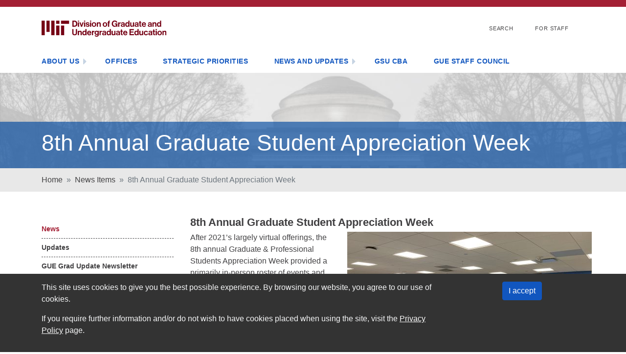

--- FILE ---
content_type: text/html; charset=UTF-8
request_url: https://gue.mit.edu/news/8th-annual-graduate-student-appreciation-week/
body_size: 11850
content:
<!DOCTYPE html>
<!--[if IE 6]>
<html id="ie6" lang="en-US">
<![endif]-->
<!--[if IE 7]>
<html id="ie7" lang="en-US">
<![endif]-->
<!--[if IE 8]>
<html id="ie8" lang="en-US">
<![endif]-->
<!--[if !(IE 6) | !(IE 7) | !(IE 8)  ]><!-->
<html lang="en-US">
<!--<![endif]-->
<head>
<meta http-equiv="Content-Type" content="text/html; charset=UTF-8" />
<meta name="viewport" content="width=device-width, initial-scale=1, maximum-scale=1"/>
<title>8th Annual Graduate Student Appreciation Week | MIT Division of Graduate and Undergraduate Education (GUE)</title>

 <link type="text/css" rel="stylesheet" media="all" href="https://stackpath.bootstrapcdn.com/bootstrap/4.3.1/css/bootstrap.min.css" />
<link rel="stylesheet" href="https://use.fontawesome.com/releases/v5.8.1/css/all.css" integrity="sha384-50oBUHEmvpQ+1lW4y57PTFmhCaXp0ML5d60M1M7uH2+nqUivzIebhndOJK28anvf" crossorigin="anonymous">
 <link type="text/css" rel="stylesheet" media="all" href="https://gue.mit.edu/wp-content/themes/ovctheme-child-parent/style.css?v=3" />

 <meta name='robots' content='max-image-preview:large' />
	<style>img:is([sizes="auto" i], [sizes^="auto," i]) { contain-intrinsic-size: 3000px 1500px }</style>
	<link rel='dns-prefetch' href='//platform-api.sharethis.com' />
<script type="text/javascript">
/* <![CDATA[ */
window._wpemojiSettings = {"baseUrl":"https:\/\/s.w.org\/images\/core\/emoji\/16.0.1\/72x72\/","ext":".png","svgUrl":"https:\/\/s.w.org\/images\/core\/emoji\/16.0.1\/svg\/","svgExt":".svg","source":{"concatemoji":"https:\/\/gue.mit.edu\/wp-includes\/js\/wp-emoji-release.min.js?ver=6.8.3"}};
/*! This file is auto-generated */
!function(s,n){var o,i,e;function c(e){try{var t={supportTests:e,timestamp:(new Date).valueOf()};sessionStorage.setItem(o,JSON.stringify(t))}catch(e){}}function p(e,t,n){e.clearRect(0,0,e.canvas.width,e.canvas.height),e.fillText(t,0,0);var t=new Uint32Array(e.getImageData(0,0,e.canvas.width,e.canvas.height).data),a=(e.clearRect(0,0,e.canvas.width,e.canvas.height),e.fillText(n,0,0),new Uint32Array(e.getImageData(0,0,e.canvas.width,e.canvas.height).data));return t.every(function(e,t){return e===a[t]})}function u(e,t){e.clearRect(0,0,e.canvas.width,e.canvas.height),e.fillText(t,0,0);for(var n=e.getImageData(16,16,1,1),a=0;a<n.data.length;a++)if(0!==n.data[a])return!1;return!0}function f(e,t,n,a){switch(t){case"flag":return n(e,"\ud83c\udff3\ufe0f\u200d\u26a7\ufe0f","\ud83c\udff3\ufe0f\u200b\u26a7\ufe0f")?!1:!n(e,"\ud83c\udde8\ud83c\uddf6","\ud83c\udde8\u200b\ud83c\uddf6")&&!n(e,"\ud83c\udff4\udb40\udc67\udb40\udc62\udb40\udc65\udb40\udc6e\udb40\udc67\udb40\udc7f","\ud83c\udff4\u200b\udb40\udc67\u200b\udb40\udc62\u200b\udb40\udc65\u200b\udb40\udc6e\u200b\udb40\udc67\u200b\udb40\udc7f");case"emoji":return!a(e,"\ud83e\udedf")}return!1}function g(e,t,n,a){var r="undefined"!=typeof WorkerGlobalScope&&self instanceof WorkerGlobalScope?new OffscreenCanvas(300,150):s.createElement("canvas"),o=r.getContext("2d",{willReadFrequently:!0}),i=(o.textBaseline="top",o.font="600 32px Arial",{});return e.forEach(function(e){i[e]=t(o,e,n,a)}),i}function t(e){var t=s.createElement("script");t.src=e,t.defer=!0,s.head.appendChild(t)}"undefined"!=typeof Promise&&(o="wpEmojiSettingsSupports",i=["flag","emoji"],n.supports={everything:!0,everythingExceptFlag:!0},e=new Promise(function(e){s.addEventListener("DOMContentLoaded",e,{once:!0})}),new Promise(function(t){var n=function(){try{var e=JSON.parse(sessionStorage.getItem(o));if("object"==typeof e&&"number"==typeof e.timestamp&&(new Date).valueOf()<e.timestamp+604800&&"object"==typeof e.supportTests)return e.supportTests}catch(e){}return null}();if(!n){if("undefined"!=typeof Worker&&"undefined"!=typeof OffscreenCanvas&&"undefined"!=typeof URL&&URL.createObjectURL&&"undefined"!=typeof Blob)try{var e="postMessage("+g.toString()+"("+[JSON.stringify(i),f.toString(),p.toString(),u.toString()].join(",")+"));",a=new Blob([e],{type:"text/javascript"}),r=new Worker(URL.createObjectURL(a),{name:"wpTestEmojiSupports"});return void(r.onmessage=function(e){c(n=e.data),r.terminate(),t(n)})}catch(e){}c(n=g(i,f,p,u))}t(n)}).then(function(e){for(var t in e)n.supports[t]=e[t],n.supports.everything=n.supports.everything&&n.supports[t],"flag"!==t&&(n.supports.everythingExceptFlag=n.supports.everythingExceptFlag&&n.supports[t]);n.supports.everythingExceptFlag=n.supports.everythingExceptFlag&&!n.supports.flag,n.DOMReady=!1,n.readyCallback=function(){n.DOMReady=!0}}).then(function(){return e}).then(function(){var e;n.supports.everything||(n.readyCallback(),(e=n.source||{}).concatemoji?t(e.concatemoji):e.wpemoji&&e.twemoji&&(t(e.twemoji),t(e.wpemoji)))}))}((window,document),window._wpemojiSettings);
/* ]]> */
</script>
<style id='wp-emoji-styles-inline-css' type='text/css'>

	img.wp-smiley, img.emoji {
		display: inline !important;
		border: none !important;
		box-shadow: none !important;
		height: 1em !important;
		width: 1em !important;
		margin: 0 0.07em !important;
		vertical-align: -0.1em !important;
		background: none !important;
		padding: 0 !important;
	}
</style>
<link rel='stylesheet' id='wp-block-library-css' href='https://gue.mit.edu/wp-includes/css/dist/block-library/style.min.css?ver=6.8.3' type='text/css' media='all' />
<style id='classic-theme-styles-inline-css' type='text/css'>
/*! This file is auto-generated */
.wp-block-button__link{color:#fff;background-color:#32373c;border-radius:9999px;box-shadow:none;text-decoration:none;padding:calc(.667em + 2px) calc(1.333em + 2px);font-size:1.125em}.wp-block-file__button{background:#32373c;color:#fff;text-decoration:none}
</style>
<style id='safe-svg-svg-icon-style-inline-css' type='text/css'>
.safe-svg-cover{text-align:center}.safe-svg-cover .safe-svg-inside{display:inline-block;max-width:100%}.safe-svg-cover svg{fill:currentColor;height:100%;max-height:100%;max-width:100%;width:100%}

</style>
<style id='global-styles-inline-css' type='text/css'>
:root{--wp--preset--aspect-ratio--square: 1;--wp--preset--aspect-ratio--4-3: 4/3;--wp--preset--aspect-ratio--3-4: 3/4;--wp--preset--aspect-ratio--3-2: 3/2;--wp--preset--aspect-ratio--2-3: 2/3;--wp--preset--aspect-ratio--16-9: 16/9;--wp--preset--aspect-ratio--9-16: 9/16;--wp--preset--gradient--vivid-cyan-blue-to-vivid-purple: linear-gradient(135deg,rgba(6,147,227,1) 0%,rgb(155,81,224) 100%);--wp--preset--gradient--light-green-cyan-to-vivid-green-cyan: linear-gradient(135deg,rgb(122,220,180) 0%,rgb(0,208,130) 100%);--wp--preset--gradient--luminous-vivid-amber-to-luminous-vivid-orange: linear-gradient(135deg,rgba(252,185,0,1) 0%,rgba(255,105,0,1) 100%);--wp--preset--gradient--luminous-vivid-orange-to-vivid-red: linear-gradient(135deg,rgba(255,105,0,1) 0%,rgb(207,46,46) 100%);--wp--preset--gradient--very-light-gray-to-cyan-bluish-gray: linear-gradient(135deg,rgb(238,238,238) 0%,rgb(169,184,195) 100%);--wp--preset--gradient--cool-to-warm-spectrum: linear-gradient(135deg,rgb(74,234,220) 0%,rgb(151,120,209) 20%,rgb(207,42,186) 40%,rgb(238,44,130) 60%,rgb(251,105,98) 80%,rgb(254,248,76) 100%);--wp--preset--gradient--blush-light-purple: linear-gradient(135deg,rgb(255,206,236) 0%,rgb(152,150,240) 100%);--wp--preset--gradient--blush-bordeaux: linear-gradient(135deg,rgb(254,205,165) 0%,rgb(254,45,45) 50%,rgb(107,0,62) 100%);--wp--preset--gradient--luminous-dusk: linear-gradient(135deg,rgb(255,203,112) 0%,rgb(199,81,192) 50%,rgb(65,88,208) 100%);--wp--preset--gradient--pale-ocean: linear-gradient(135deg,rgb(255,245,203) 0%,rgb(182,227,212) 50%,rgb(51,167,181) 100%);--wp--preset--gradient--electric-grass: linear-gradient(135deg,rgb(202,248,128) 0%,rgb(113,206,126) 100%);--wp--preset--gradient--midnight: linear-gradient(135deg,rgb(2,3,129) 0%,rgb(40,116,252) 100%);--wp--preset--font-size--small: 13px;--wp--preset--font-size--medium: 20px;--wp--preset--font-size--large: 36px;--wp--preset--font-size--x-large: 42px;--wp--preset--spacing--20: 0.44rem;--wp--preset--spacing--30: 0.67rem;--wp--preset--spacing--40: 1rem;--wp--preset--spacing--50: 1.5rem;--wp--preset--spacing--60: 2.25rem;--wp--preset--spacing--70: 3.38rem;--wp--preset--spacing--80: 5.06rem;--wp--preset--shadow--natural: 6px 6px 9px rgba(0, 0, 0, 0.2);--wp--preset--shadow--deep: 12px 12px 50px rgba(0, 0, 0, 0.4);--wp--preset--shadow--sharp: 6px 6px 0px rgba(0, 0, 0, 0.2);--wp--preset--shadow--outlined: 6px 6px 0px -3px rgba(255, 255, 255, 1), 6px 6px rgba(0, 0, 0, 1);--wp--preset--shadow--crisp: 6px 6px 0px rgba(0, 0, 0, 1);}:where(.is-layout-flex){gap: 0.5em;}:where(.is-layout-grid){gap: 0.5em;}body .is-layout-flex{display: flex;}.is-layout-flex{flex-wrap: wrap;align-items: center;}.is-layout-flex > :is(*, div){margin: 0;}body .is-layout-grid{display: grid;}.is-layout-grid > :is(*, div){margin: 0;}:where(.wp-block-columns.is-layout-flex){gap: 2em;}:where(.wp-block-columns.is-layout-grid){gap: 2em;}:where(.wp-block-post-template.is-layout-flex){gap: 1.25em;}:where(.wp-block-post-template.is-layout-grid){gap: 1.25em;}.has-vivid-cyan-blue-to-vivid-purple-gradient-background{background: var(--wp--preset--gradient--vivid-cyan-blue-to-vivid-purple) !important;}.has-light-green-cyan-to-vivid-green-cyan-gradient-background{background: var(--wp--preset--gradient--light-green-cyan-to-vivid-green-cyan) !important;}.has-luminous-vivid-amber-to-luminous-vivid-orange-gradient-background{background: var(--wp--preset--gradient--luminous-vivid-amber-to-luminous-vivid-orange) !important;}.has-luminous-vivid-orange-to-vivid-red-gradient-background{background: var(--wp--preset--gradient--luminous-vivid-orange-to-vivid-red) !important;}.has-very-light-gray-to-cyan-bluish-gray-gradient-background{background: var(--wp--preset--gradient--very-light-gray-to-cyan-bluish-gray) !important;}.has-cool-to-warm-spectrum-gradient-background{background: var(--wp--preset--gradient--cool-to-warm-spectrum) !important;}.has-blush-light-purple-gradient-background{background: var(--wp--preset--gradient--blush-light-purple) !important;}.has-blush-bordeaux-gradient-background{background: var(--wp--preset--gradient--blush-bordeaux) !important;}.has-luminous-dusk-gradient-background{background: var(--wp--preset--gradient--luminous-dusk) !important;}.has-pale-ocean-gradient-background{background: var(--wp--preset--gradient--pale-ocean) !important;}.has-electric-grass-gradient-background{background: var(--wp--preset--gradient--electric-grass) !important;}.has-midnight-gradient-background{background: var(--wp--preset--gradient--midnight) !important;}.has-small-font-size{font-size: var(--wp--preset--font-size--small) !important;}.has-medium-font-size{font-size: var(--wp--preset--font-size--medium) !important;}.has-large-font-size{font-size: var(--wp--preset--font-size--large) !important;}.has-x-large-font-size{font-size: var(--wp--preset--font-size--x-large) !important;}
:where(.wp-block-post-template.is-layout-flex){gap: 1.25em;}:where(.wp-block-post-template.is-layout-grid){gap: 1.25em;}
:where(.wp-block-columns.is-layout-flex){gap: 2em;}:where(.wp-block-columns.is-layout-grid){gap: 2em;}
:root :where(.wp-block-pullquote){font-size: 1.5em;line-height: 1.6;}
</style>
<link rel='stylesheet' id='share-this-share-buttons-sticky-css' href='https://gue.mit.edu/wp-content/plugins/sharethis-share-buttons/css/mu-style.css?ver=1748520203' type='text/css' media='all' />
<link rel='stylesheet' id='search-filter-plugin-styles-css' href='https://gue.mit.edu/wp-content/plugins/search-filter-pro/public/assets/css/search-filter.min.css?ver=2.5.21' type='text/css' media='all' />
<link rel='stylesheet' id='ovctheme-style-css' href='https://gue.mit.edu/wp-content/themes/ovctheme/style.css?ver=6.8.3' type='text/css' media='all' />
<link rel='stylesheet' id='ovctheme-parent-style-css' href='https://gue.mit.edu/wp-content/themes/ovctheme-child-parent/style.css?ver=2.0' type='text/css' media='all' />
<link rel='stylesheet' id='wp-pagenavi-css' href='https://gue.mit.edu/wp-content/plugins/wp-pagenavi/pagenavi-css.css?ver=2.70' type='text/css' media='all' />
<script type="text/javascript" src="//platform-api.sharethis.com/js/sharethis.js?ver=2.3.6#property=6339e6746d9aae001a86521a&amp;product=-buttons&amp;source=sharethis-share-buttons-wordpress" id="share-this-share-buttons-mu-js"></script>
<script type="text/javascript" src="https://gue.mit.edu/wp-includes/js/jquery/jquery.min.js?ver=3.7.1" id="jquery-core-js"></script>
<script type="text/javascript" src="https://gue.mit.edu/wp-includes/js/jquery/jquery-migrate.min.js?ver=3.4.1" id="jquery-migrate-js"></script>
<script type="text/javascript" id="search-filter-plugin-build-js-extra">
/* <![CDATA[ */
var SF_LDATA = {"ajax_url":"https:\/\/gue.mit.edu\/wp-admin\/admin-ajax.php","home_url":"https:\/\/gue.mit.edu\/","extensions":[]};
/* ]]> */
</script>
<script type="text/javascript" src="https://gue.mit.edu/wp-content/plugins/search-filter-pro/public/assets/js/search-filter-build.min.js?ver=2.5.21" id="search-filter-plugin-build-js"></script>
<script type="text/javascript" src="https://gue.mit.edu/wp-content/plugins/search-filter-pro/public/assets/js/chosen.jquery.min.js?ver=2.5.21" id="search-filter-plugin-chosen-js"></script>
<link rel="https://api.w.org/" href="https://gue.mit.edu/wp-json/" /><link rel="alternate" title="JSON" type="application/json" href="https://gue.mit.edu/wp-json/wp/v2/news/1257" /><link rel="EditURI" type="application/rsd+xml" title="RSD" href="https://gue.mit.edu/xmlrpc.php?rsd" />
<meta name="generator" content="WordPress 6.8.3" />
<link rel="canonical" href="https://gue.mit.edu/news/8th-annual-graduate-student-appreciation-week/" />
<link rel='shortlink' href='https://gue.mit.edu/?p=1257' />
<link rel="alternate" title="oEmbed (JSON)" type="application/json+oembed" href="https://gue.mit.edu/wp-json/oembed/1.0/embed?url=https%3A%2F%2Fgue.mit.edu%2Fnews%2F8th-annual-graduate-student-appreciation-week%2F" />
<link rel="alternate" title="oEmbed (XML)" type="text/xml+oembed" href="https://gue.mit.edu/wp-json/oembed/1.0/embed?url=https%3A%2F%2Fgue.mit.edu%2Fnews%2F8th-annual-graduate-student-appreciation-week%2F&#038;format=xml" />
		<style type="text/css" id="wp-custom-css">
			/* fix heading spacing */

body.ovc-parent h2 { margin-bottom: 6px; }

body.ovc-parent h2:not(:first-child) {
  font-size: 22px;
  font-weight: 600;
  color: #414042;
	margin-bottom: 6px;
  margin-top: 30px;
}

body.ovc-parent h3 { margin-bottom: 3px; }

body.ovc-parent h3:not(:first-child) {
	font-weight: 600;
  margin-bottom: 3px;
	margin-top: 20px;
}

.heading-addtl-space { padding: 1em 0; }

/* add space at bottom of main content area */
body.ovc-parent .main-content-well .blog-main { margin-bottom: 50px; }


/*fix sidebar menu type weight and spacing */

body.ovc-parent .main-content-well .blog-sidebar #sidebarmenu { margin-bottom: 40px; }

body.ovc-parent .main-content-well .blog-sidebar #sidebarmenu li a {
  font-weight: 600;
}

body.ovc-parent .main-content-well .blog-sidebar #sidebarmenu ul ul ul {
  padding: 6px 0;
}
body.ovc-parent .main-content-well .blog-sidebar #sidebarmenu ul ul ul li a {
  font-weight: 400;
}

/* fix white box spacing on home pages */

body.ovc-parent.page-template-template-staff-page .white-bg {
  background: #fff;
  padding: 25px;
  height: 100%;
}

body.ovc-parent.home .white-bg {
  background: #fff;
  padding: 25px;
  height: 100%;
}

/* striped table styles */

figure.is-style-stripes td {
	padding: 6px; }
}
figure.prioritiestable td:first-child { width: 12px; }

/* Cover block text styles */

.wp-block-cover-image .wp-block-cover__inner-container, .wp-block-cover .wp-block-cover__inner-container a { color: #fff; line-height: 1.1em; }

/* Button block styles */
.wp-block-button__link {
    color: #ffffff !important;
	background-color: #32373c; }

.wp-block-button__link a {
	color: #fff; }

.wp-block-button__link a:hover { text-decoration: underline; }


/* Fix For Staff -StaffNews- main menu item */
@media (min-width:1200px) {
	
	body.ovc-parent #main-nav li#menu-item-831 {
		max-width:150px;
		margin-top: 14px;
	}
}
	
/* Fix footer spacing/layout in desktop view */
	@media (min-width:960px) {
	
		.footercol1 { width: 470px; }
		
	.footercol2 {
		margin-left: 12em;
	}
		
	.footercol3 {
		text-align: right;
	}
	}

/* fix double bullets on For Staff page */

body.ovc-parent .flexible-promotions ul { list-style-type: none; }
	
/* background for GUE logo offerings */
.gue-logo-columns { background: #f0f0f0; padding: 0 25px; }
		</style>
		 
 
 	 <link rel="shortcut icon" type="image/png" href="https://gue.mit.edu/wp-content/uploads/2023/10/favicon.svg"/>
  
     <style>
   	 
		#supernav-wrapper a,
		#sidebar-menu a,
		#breadcrumb-wrapper a { color: #414042; }
			#supernav-wrapper a:hover,
		#sidebar-menu a:hover,
		#breadcrumb-wrapper a:hover,
		#sidebar-menu li.current_page_item > a,
		#sidebar-menu li.current-menu-item > a, 
		#sidebar-menu li.cmw-current-item > a { color: #1156bf; }			
	 
		#main-nav { background-color: #ffffff; }
	 
		#main-nav .dropdown-menu { background-color: #fff; }
	 
		#main-nav a { color: #1156bf; }
	 
		#main-nav a:hover { color: #a31f34; }
	 
		#breadcrumb-wrapper { background-color: #e8e8e8; }
	 
		footer { background-color: #a31f34; }
			footer { color: #fff; }			
			footer a { color: #fff; }			
			footer a:hover { color: #fff; }			
	 
		main .blog-main a,
		.blog-sidebar .widget a { color: #1156be; }
	 
		main a:hover,
		main .blog-sidebar-people a:hover,
		.blog-sidebar .widget a:hover { color: #a31f34; }
			.widget.wysiwyg-widget { background-color: #ffffff; }
		#global-call-to-action { background-color: #a31f34; }
	.btn-primary, button { background-color: #1156bf; color:#fff; border-color:#1156bf;}
	.btn-primary:hover, button:hover { background-color: #ffffff; color:#fff; border-color:#ffffff;}
	
		   			#page-title-wrapper { background-image: url(https://gue.mit.edu/wp-content/uploads/2021/03/header_tinted_grey2.jpg); background-size:cover;background-repeat:no-repeat;background-position:center center; }	
				   			#page-title-wrapper h1 { color: #ffffff; }	
			    </style>
		<link href="https://fonts.googleapis.com/css?family=Lato:300,300i,400,400i,700,700i" rel="stylesheet">
		<style>body { font-family: 'Lato', sans-serif; }</style>	
			<link href="https://fonts.googleapis.com/css?family=Lato:300,300i,400,400i,700,700i" rel="stylesheet">
		<style>h1,h2,h3,h4,h5,h6 { font-family: 'Lato', sans-serif; }</style>	
	


</head>

<body class="wp-singular news-template-default single single-news postid-1257 wp-theme-ovctheme wp-child-theme-ovctheme-child-parent ovc-parent tax_internal">

<div class="preloader-wrapper">
	<div class="preloader">
		<div></div>
		<div></div>
		<div></div>
		<div></div>
		<div></div>
		<div></div>
		<div></div>
		<div></div>
	</div>
</div>


<header>
	<div class="header-top d-flex flex-column flex-md-row align-items-center container">
		<div id="logo-wrapper" class="my-0 mr-md-auto pt-4 py-md-0">
		<a href="/"><img src="https://gue.mit.edu/wp-content/uploads/2025/09/GUE_sub-brand_lockup_two-line_rgb_mit-red.svg" class="site-logo" alt="GUE Home"></a>		</div>
		<div id="supernav-wrapper" class="my-2 my-md-0 mr-md-3 pb-4 text-center pb-md-0 text-md-right">
        <nav class="text-md-right"><ul id="menu-supernav-menu" class="list-inline my-2"><li itemscope="itemscope" itemtype="https://www.schema.org/SiteNavigationElement" id="menu-item-645" class="search-modal-trigger menu-item menu-item-type-custom menu-item-object-custom menu-item-645 nav-item list-inline-item"><a title="Search" href="#" class="nav-link" data-toggle="modal" data-target="#search_modal">Search</a></li>
<li itemscope="itemscope" itemtype="https://www.schema.org/SiteNavigationElement" id="menu-item-520" class="menu-item menu-item-type-post_type menu-item-object-page menu-item-520 nav-item list-inline-item"><a title="For Staff" href="https://gue.mit.edu/for-staff/" class="nav-link">For Staff</a></li>
</ul></nav>		  			</div>
	</div>
  <nav id="main-nav" class="container-fluid navbar navbar-expand-lg">
      <button class="navbar-toggler w-100 text-center" type="button" data-toggle="collapse" data-target="#mainnavigation" aria-controls="mainnavigation" aria-expanded="false" aria-label="Toggle navigation"><i class="fas fa-bars"></i> MENU</button>
	  
  <div id="mainnavigation" class="collapse navbar-collapse show"><ul id="menu-primary-nav" class="list-inline mb-0 container navbar-nav"><li itemscope="itemscope" itemtype="https://www.schema.org/SiteNavigationElement" id="menu-item-511" class="menu-item menu-item-type-post_type menu-item-object-page menu-item-has-children dropdown menu-item-511 nav-item list-inline-item"><a class="trigger-dropdown" href="https://gue.mit.edu/about-us/">About Us</a><a title="About Us" href="#" pagelink="https://gue.mit.edu/about-us/" data-toggle="dropdown" aria-haspopup="true" aria-expanded="false" class="dropdown-toggle nav-link" id="menu-item-dropdown-511"><i class="fas fa-caret-down"></i></a></a>
<ul class="dropdown-menu" aria-labelledby="menu-item-dropdown-511" role="menu">
	<li itemscope="itemscope" itemtype="https://www.schema.org/SiteNavigationElement" id="menu-item-3308" class="menu-item menu-item-type-post_type menu-item-object-page menu-item-3308 nav-item list-inline-item"><a title="About the Vice Chancellor" href="https://gue.mit.edu/about-us/about-the-vice-chancellor/" class="dropdown-item">About the Vice Chancellor</a></li>
	<li itemscope="itemscope" itemtype="https://www.schema.org/SiteNavigationElement" id="menu-item-513" class="menu-item menu-item-type-post_type menu-item-object-page menu-item-513 nav-item list-inline-item"><a title="Mission and Values" href="https://gue.mit.edu/about-us/mission-and-values/" class="dropdown-item">Mission and Values</a></li>
	<li itemscope="itemscope" itemtype="https://www.schema.org/SiteNavigationElement" id="menu-item-587" class="menu-item menu-item-type-post_type menu-item-object-page menu-item-587 nav-item list-inline-item"><a title="Staff" href="https://gue.mit.edu/about-us/staff/" class="dropdown-item">Staff</a></li>
	<li itemscope="itemscope" itemtype="https://www.schema.org/SiteNavigationElement" id="menu-item-663" class="menu-item menu-item-type-post_type menu-item-object-page menu-item-663 nav-item list-inline-item"><a title="President’s Reports" href="https://gue.mit.edu/about-us/presidents-reports/" class="dropdown-item">President’s Reports</a></li>
</ul>
</li>
<li itemscope="itemscope" itemtype="https://www.schema.org/SiteNavigationElement" id="menu-item-510" class="menu-item menu-item-type-post_type menu-item-object-page menu-item-510 nav-item list-inline-item"><a title="Offices" href="https://gue.mit.edu/offices/" class="nav-link">Offices</a></li>
<li itemscope="itemscope" itemtype="https://www.schema.org/SiteNavigationElement" id="menu-item-509" class="menu-item menu-item-type-post_type menu-item-object-page menu-item-509 nav-item list-inline-item"><a title="Strategic Priorities" href="https://gue.mit.edu/strategic-priorities/" class="nav-link">Strategic Priorities</a></li>
<li itemscope="itemscope" itemtype="https://www.schema.org/SiteNavigationElement" id="menu-item-1036" class="menu-item menu-item-type-post_type menu-item-object-page menu-item-has-children dropdown menu-item-1036 nav-item list-inline-item"><a class="trigger-dropdown" href="https://gue.mit.edu/news-and-updates/news/">News and Updates</a><a title="News and Updates" href="#" pagelink="https://gue.mit.edu/news-and-updates/news/" data-toggle="dropdown" aria-haspopup="true" aria-expanded="false" class="dropdown-toggle nav-link" id="menu-item-dropdown-1036"><i class="fas fa-caret-down"></i></a></a>
<ul class="dropdown-menu" aria-labelledby="menu-item-dropdown-1036" role="menu">
	<li itemscope="itemscope" itemtype="https://www.schema.org/SiteNavigationElement" id="menu-item-609" class="menu-item menu-item-type-post_type menu-item-object-page menu-item-609 nav-item list-inline-item"><a title="News" href="https://gue.mit.edu/news-and-updates/news/" class="dropdown-item">News</a></li>
	<li itemscope="itemscope" itemtype="https://www.schema.org/SiteNavigationElement" id="menu-item-621" class="menu-item menu-item-type-post_type menu-item-object-page menu-item-621 nav-item list-inline-item"><a title="Updates" href="https://gue.mit.edu/news-and-updates/updates/" class="dropdown-item">Updates</a></li>
	<li itemscope="itemscope" itemtype="https://www.schema.org/SiteNavigationElement" id="menu-item-823" class="menu-item menu-item-type-post_type menu-item-object-page menu-item-823 nav-item list-inline-item"><a title="GUE Grad Update Newsletter" href="https://gue.mit.edu/news-and-updates/graduate-updates-newsletter/" class="dropdown-item">GUE Grad Update Newsletter</a></li>
</ul>
</li>
<li itemscope="itemscope" itemtype="https://www.schema.org/SiteNavigationElement" id="menu-item-3132" class="menu-item menu-item-type-post_type menu-item-object-page menu-item-3132 nav-item list-inline-item"><a title="GSU CBA" href="https://gue.mit.edu/cba_updates/" class="nav-link">GSU CBA</a></li>
<li itemscope="itemscope" itemtype="https://www.schema.org/SiteNavigationElement" id="menu-item-4136" class="menu-item menu-item-type-post_type menu-item-object-page menu-item-4136 nav-item list-inline-item"><a title="GUE Staff Council" href="https://gue.mit.edu/staff-council/" class="nav-link">GUE Staff Council</a></li>
</ul></div>  
  <!-- end of menu logic -->
  
</nav>
  
</header>
<main>
		<div class="container-fluid mb-0 px-0" id="page-title-wrapper" style="">
		<div class="container-fluid px-lg-0 page-title-bg mb-0">
			<div class="container mb-0">
				<div class="row py-5">
					<div class="col-12">
						<h1 style="">8th Annual Graduate Student Appreciation Week</h1>
					</div>
				</div>
			</div>
		</div>
	</div>
		<div class="container-fluid" id="breadcrumb-wrapper">
		<div class="container">
		<div class="row">
			<div class="col-12">
			<nav aria-label="breadcrumb"><ol class="breadcrumb my-0 mx-0 px-0"><li class="breadcrumb-item"><a href="https://gue.mit.edu">Home</a></li><li class="breadcrumb-item active" aria-current="page"><a href="/news">News Items</a></li><li class="breadcrumb-item active" aria-current="page">8th Annual Graduate Student Appreciation Week</li></ol></nav>			</div>
		</div>
		</div>
	</div>
	

<div class="container main-content-well">
	<div class="row">		
		<aside class="col-md-3 blog-sidebar">		
			<div id="sidebar-menu"><ul>
				<li class="cmw-level-1"><a href="/news-category/internal">OVC Internal</a></li><li class="cmw-level-1"><a href="/news-category/updates">Updates</a></li>			</ul></div>
			<div id="sidebarmenu" class="sidenbarmenu-container"><ul id="menu-sidebar-menu" class="sidebarmenu-class"><li id="menu-item-528" class="menu-item menu-item-type-post_type menu-item-object-page menu-item-has-children menu-item-528"><a href="https://gue.mit.edu/about-us/">About Us</a>
<ul class="sub-menu">
	<li id="menu-item-3314" class="menu-item menu-item-type-post_type menu-item-object-page menu-item-3314"><a href="https://gue.mit.edu/about-us/about-the-vice-chancellor/">About the Vice Chancellor</a></li>
	<li id="menu-item-530" class="menu-item menu-item-type-post_type menu-item-object-page menu-item-530"><a href="https://gue.mit.edu/about-us/mission-and-values/">Mission and Values</a></li>
	<li id="menu-item-586" class="menu-item menu-item-type-post_type menu-item-object-page menu-item-586"><a href="https://gue.mit.edu/about-us/staff/">Staff</a></li>
	<li id="menu-item-665" class="menu-item menu-item-type-post_type menu-item-object-page menu-item-665"><a href="https://gue.mit.edu/about-us/presidents-reports/">President’s Reports</a></li>
</ul>
</li>
<li id="menu-item-526" class="menu-item menu-item-type-post_type menu-item-object-page menu-item-has-children menu-item-526"><a href="https://gue.mit.edu/strategic-priorities/">Strategic Priorities</a>
<ul class="sub-menu">
	<li id="menu-item-1062" class="menu-item menu-item-type-post_type menu-item-object-page menu-item-1062"><a href="https://gue.mit.edu/?page_id=1041">Progress: All OVC Priorities (2017-2022)</a></li>
	<li id="menu-item-1568" class="menu-item menu-item-type-post_type menu-item-object-page menu-item-has-children menu-item-1568"><a href="https://gue.mit.edu/?page_id=1565">Graduate Student Life + Learning</a>
	<ul class="sub-menu">
		<li id="menu-item-1593" class="menu-item menu-item-type-post_type menu-item-object-page menu-item-1593"><a href="https://gue.mit.edu/strategic-priorities/enhancing-graduate-student-life-and-learning/graduate-student-roadmap/">Graduate Student Roadmap</a></li>
		<li id="menu-item-1791" class="menu-item menu-item-type-post_type menu-item-object-page menu-item-1791"><a href="https://gue.mit.edu/strategic-priorities/enhancing-graduate-student-life-and-learning/progress-report-enhancing-graduate-student-lifelearning-2018-2021/">Progress: Graduate Student Life + Learning (2018-2021)</a></li>
	</ul>
</li>
</ul>
</li>
<li id="menu-item-527" class="menu-item menu-item-type-post_type menu-item-object-page menu-item-527"><a href="https://gue.mit.edu/offices/">Offices</a></li>
<li id="menu-item-595" class="menu-item menu-item-type-post_type menu-item-object-page menu-item-has-children menu-item-595"><a href="https://gue.mit.edu/news-and-updates/">News and Updates</a>
<ul class="sub-menu">
	<li id="menu-item-612" class="menu-item menu-item-type-post_type menu-item-object-page menu-item-612"><a href="https://gue.mit.edu/news-and-updates/news/">News</a></li>
	<li id="menu-item-620" class="menu-item menu-item-type-post_type menu-item-object-page menu-item-620"><a href="https://gue.mit.edu/news-and-updates/updates/">Updates</a></li>
	<li id="menu-item-824" class="menu-item menu-item-type-post_type menu-item-object-page menu-item-824"><a href="https://gue.mit.edu/news-and-updates/graduate-updates-newsletter/">GUE Grad Update Newsletter</a></li>
</ul>
</li>
<li id="menu-item-617" class="menu-item menu-item-type-post_type menu-item-object-page menu-item-has-children menu-item-617"><a href="https://gue.mit.edu/for-staff/">For Staff</a>
<ul class="sub-menu">
	<li id="menu-item-707" class="menu-item menu-item-type-post_type menu-item-object-page menu-item-has-children menu-item-707"><a href="https://gue.mit.edu/for-staff/human-resources/">Human Resources</a>
	<ul class="sub-menu">
		<li id="menu-item-708" class="menu-item menu-item-type-post_type menu-item-object-page menu-item-has-children menu-item-708"><a href="https://gue.mit.edu/for-staff/human-resources/hiring-process/">Hiring Process</a>
		<ul class="sub-menu">
			<li id="menu-item-709" class="menu-item menu-item-type-post_type menu-item-object-page menu-item-709"><a href="https://gue.mit.edu/for-staff/human-resources/hiring-process/hiring-administrative-staff/">Hiring Administrative Staff</a></li>
			<li id="menu-item-710" class="menu-item menu-item-type-post_type menu-item-object-page menu-item-710"><a href="https://gue.mit.edu/for-staff/human-resources/hiring-process/hiring-support-staff/">Hiring Support Staff</a></li>
			<li id="menu-item-711" class="menu-item menu-item-type-post_type menu-item-object-page menu-item-711"><a href="https://gue.mit.edu/for-staff/human-resources/hiring-process/hiring-temporary-staff/">Hiring Temporary Staff</a></li>
		</ul>
</li>
		<li id="menu-item-712" class="menu-item menu-item-type-post_type menu-item-object-page menu-item-has-children menu-item-712"><a href="https://gue.mit.edu/for-staff/human-resources/new-employees/">New Employees</a>
		<ul class="sub-menu">
			<li id="menu-item-713" class="menu-item menu-item-type-post_type menu-item-object-page menu-item-713"><a href="https://gue.mit.edu/for-staff/human-resources/new-employees/ovc-orientation-and-onboarding/">GUE Orientation and Onboarding</a></li>
			<li id="menu-item-714" class="menu-item menu-item-type-post_type menu-item-object-page menu-item-714"><a href="https://gue.mit.edu/for-staff/human-resources/new-employees/supervisor-guidelines/">Supervisor Guidelines</a></li>
		</ul>
</li>
		<li id="menu-item-715" class="menu-item menu-item-type-post_type menu-item-object-page menu-item-has-children menu-item-715"><a href="https://gue.mit.edu/for-staff/working-ovc/">Working @ GUE</a>
		<ul class="sub-menu">
			<li id="menu-item-718" class="menu-item menu-item-type-post_type menu-item-object-page menu-item-718"><a href="https://gue.mit.edu/for-staff/working-ovc/performance-and-merit/">Performance and Merit</a></li>
			<li id="menu-item-722" class="menu-item menu-item-type-post_type menu-item-object-page menu-item-722"><a href="https://gue.mit.edu/for-staff/working-ovc/time-off-paid-and-unpaid/">Time Off (Paid and Unpaid)</a></li>
			<li id="menu-item-717" class="menu-item menu-item-type-post_type menu-item-object-page menu-item-717"><a href="https://gue.mit.edu/for-staff/working-ovc/job-flexibility/">Job Flexibility</a></li>
			<li id="menu-item-723" class="menu-item menu-item-type-post_type menu-item-object-page menu-item-723"><a href="https://gue.mit.edu/for-staff/working-ovc/professional-development/">Professional Development</a></li>
		</ul>
</li>
		<li id="menu-item-719" class="menu-item menu-item-type-post_type menu-item-object-page menu-item-has-children menu-item-719"><a href="https://gue.mit.edu/for-staff/working-ovc/rewards-and-recognition/">Rewards and Recognition</a>
		<ul class="sub-menu">
			<li id="menu-item-720" class="menu-item menu-item-type-post_type menu-item-object-page menu-item-720"><a href="https://gue.mit.edu/for-staff/working-ovc/rewards-and-recognition/ovc-appreciation-program/">GUE Appreciation Program</a></li>
			<li id="menu-item-721" class="menu-item menu-item-type-post_type menu-item-object-page menu-item-721"><a href="https://gue.mit.edu/for-staff/working-ovc/rewards-and-recognition/ovc-infinite-mile-awards-program/">GUE Infinite Mile Awards Program</a></li>
			<li id="menu-item-2392" class="menu-item menu-item-type-post_type menu-item-object-page menu-item-2392"><a href="https://gue.mit.edu/for-staff/working-ovc/rewards-and-recognition/past-recipients/">Infinite Mile Recipients</a></li>
		</ul>
</li>
		<li id="menu-item-716" class="menu-item menu-item-type-post_type menu-item-object-page menu-item-716"><a href="https://gue.mit.edu/for-staff/working-ovc/offboarding/">Offboarding</a></li>
	</ul>
</li>
	<li id="menu-item-706" class="menu-item menu-item-type-post_type menu-item-object-page menu-item-706"><a href="https://gue.mit.edu/for-staff/financial-administration/">Financial Administration</a></li>
	<li id="menu-item-703" class="menu-item menu-item-type-post_type menu-item-object-page menu-item-703"><a href="https://gue.mit.edu/for-staff/communications-resources/">Communications Resources</a></li>
	<li id="menu-item-705" class="menu-item menu-item-type-post_type menu-item-object-page menu-item-705"><a href="https://gue.mit.edu/for-staff/desktop-support/">Desktop Support</a></li>
	<li id="menu-item-904" class="menu-item menu-item-type-post_type menu-item-object-page menu-item-has-children menu-item-904"><a href="https://gue.mit.edu/for-staff/staff-news/">Staff News</a>
	<ul class="sub-menu">
		<li id="menu-item-903" class="menu-item menu-item-type-post_type menu-item-object-page menu-item-903"><a href="https://gue.mit.edu/for-staff/staff-news/ovc-newsletter/">GUE Newsletter</a></li>
	</ul>
</li>
</ul>
</li>
<li id="menu-item-1080" class="menu-item menu-item-type-post_type menu-item-object-page menu-item-has-children menu-item-1080"><a href="https://gue.mit.edu/team-2020-archive/">Team 2020 Archive</a>
<ul class="sub-menu">
	<li id="menu-item-1081" class="menu-item menu-item-type-post_type menu-item-object-page menu-item-1081"><a href="https://gue.mit.edu/team-2020-archive/principles-values/">Principles &#038; Values</a></li>
	<li id="menu-item-1083" class="menu-item menu-item-type-post_type menu-item-object-page menu-item-has-children menu-item-1083"><a href="https://gue.mit.edu/team-2020-archive/key-considerations/">Key Considerations</a>
	<ul class="sub-menu">
		<li id="menu-item-1092" class="menu-item menu-item-type-post_type menu-item-object-page menu-item-1092"><a href="https://gue.mit.edu/team-2020-archive/key-considerations/what-we-know-now/">What We Know Now</a></li>
		<li id="menu-item-1091" class="menu-item menu-item-type-post_type menu-item-object-page menu-item-1091"><a href="https://gue.mit.edu/team-2020-archive/key-considerations/what-we-dont-know-yet/">What We Don’t Know Yet</a></li>
		<li id="menu-item-1090" class="menu-item menu-item-type-post_type menu-item-object-page menu-item-1090"><a href="https://gue.mit.edu/team-2020-archive/key-considerations/steps-mit-can-take/">Steps MIT Can Take</a></li>
		<li id="menu-item-1089" class="menu-item menu-item-type-post_type menu-item-object-page menu-item-1089"><a href="https://gue.mit.edu/team-2020-archive/key-considerations/important-things-to-consider-for-all-options/">Important Things to Consider for All Options</a></li>
	</ul>
</li>
	<li id="menu-item-1095" class="menu-item menu-item-type-post_type menu-item-object-page menu-item-1095"><a href="https://gue.mit.edu/team-2020-archive/options-for-fall-beyond/">Options for Fall &#038; Beyond</a></li>
	<li id="menu-item-1128" class="menu-item menu-item-type-post_type menu-item-object-page menu-item-1128"><a href="https://gue.mit.edu/team-2020-archive/community-perspectives/">Community Perspectives</a></li>
	<li id="menu-item-1127" class="menu-item menu-item-type-post_type menu-item-object-page menu-item-1127"><a href="https://gue.mit.edu/team-2020-archive/selected-background-information-on-covid-19-research-response/">Background</a></li>
	<li id="menu-item-1126" class="menu-item menu-item-type-post_type menu-item-object-page menu-item-1126"><a href="https://gue.mit.edu/team-2020-archive/about-team-2020/">About Team 2020</a></li>
	<li id="menu-item-1125" class="menu-item menu-item-type-post_type menu-item-object-page menu-item-1125"><a href="https://gue.mit.edu/?page_id=1124">Guidance on Remote Student Appointments Performed Outside the U.S.</a></li>
	<li id="menu-item-1131" class="menu-item menu-item-type-post_type menu-item-object-page menu-item-has-children menu-item-1131"><a href="https://gue.mit.edu/team-2020-archive/may-2020-pages/">May 2020 Pages</a>
	<ul class="sub-menu">
		<li id="menu-item-1132" class="menu-item menu-item-type-post_type menu-item-object-page menu-item-has-children menu-item-1132"><a href="https://gue.mit.edu/team-2020-archive/may-2020-pages/welcome-may-2020-archive/">Welcome (May 2020 Archive)</a>
		<ul class="sub-menu">
			<li id="menu-item-2393" class="menu-item menu-item-type-post_type menu-item-object-page menu-item-2393"><a href="https://gue.mit.edu/for-staff/working-ovc/rewards-and-recognition/past-recipients/">Infinite Mile Recipients</a></li>
		</ul>
</li>
		<li id="menu-item-1135" class="menu-item menu-item-type-post_type menu-item-object-page menu-item-1135"><a href="https://gue.mit.edu/team-2020-archive/may-2020-pages/getting-started-may-2020-archive/">Getting Started (May 2020 Archive)</a></li>
		<li id="menu-item-1145" class="menu-item menu-item-type-post_type menu-item-object-page menu-item-1145"><a href="https://gue.mit.edu/team-2020-archive/may-2020-pages/principles-values-guiding-team-2020s-work/">Principles &#038; Values (May 2020 Archive)</a></li>
		<li id="menu-item-1144" class="menu-item menu-item-type-post_type menu-item-object-page menu-item-1144"><a href="https://gue.mit.edu/team-2020-archive/may-2020-pages/different-options-for-fall-and-beyond-may-2020-archive/">Options (May 2020 Archive)</a></li>
		<li id="menu-item-1143" class="menu-item menu-item-type-post_type menu-item-object-page menu-item-1143"><a href="https://gue.mit.edu/team-2020-archive/may-2020-pages/key-considerations-relevant-for-all-options-may-2020-archive/">Key Considerations Relevant for All Options (May 2020 Archive)</a></li>
		<li id="menu-item-1142" class="menu-item menu-item-type-post_type menu-item-object-page menu-item-1142"><a href="https://gue.mit.edu/team-2020-archive/may-2020-pages/get-involved/">Get Involved (May 2020 Archive)</a></li>
		<li id="menu-item-1141" class="menu-item menu-item-type-post_type menu-item-object-page menu-item-1141"><a href="https://gue.mit.edu/team-2020-archive/may-2020-pages/selected-background-information-on-covid-19-research-and-response-may-2020-archive/">Background (May 2020 Archive)</a></li>
	</ul>
</li>
</ul>
</li>
<li id="menu-item-3806" class="menu-item menu-item-type-post_type menu-item-object-page menu-item-has-children menu-item-3806"><a href="https://gue.mit.edu/?page_id=3268">Staff Council Updates &#038; Events</a>
<ul class="sub-menu">
	<li id="menu-item-3807" class="menu-item menu-item-type-post_type menu-item-object-page menu-item-3807"><a href="https://gue.mit.edu/staff-council/upcoming-events/">Upcoming Events</a></li>
	<li id="menu-item-3808" class="menu-item menu-item-type-post_type menu-item-object-page menu-item-3808"><a href="https://gue.mit.edu/staff-council/past-events/">Past Events</a></li>
	<li id="menu-item-3831" class="menu-item menu-item-type-post_type menu-item-object-page menu-item-3831"><a href="https://gue.mit.edu/staff-council/upcoming-events/submit-your-event/">Submit Your Event</a></li>
</ul>
</li>
</ul></div></aside>					<div class="col-md-9 blog-main">			
				<div class="row">						<div class="col-12">
						<h2>8th Annual Graduate Student Appreciation Week</h2>
						<div class="wp-block-image">
<figure class="alignright size-full"><img fetchpriority="high" decoding="async" width="500" height="375" src="https://ovc.mit.edu/wp-content/uploads/2022/08/news_220315_appreciation_inset.jpg" alt="Graduate Student Appreciation Painting class" class="wp-image-1259" srcset="https://gue.mit.edu/wp-content/uploads/2022/08/news_220315_appreciation_inset.jpg 500w, https://gue.mit.edu/wp-content/uploads/2022/08/news_220315_appreciation_inset-300x225.jpg 300w" sizes="(max-width: 500px) 100vw, 500px" /><figcaption>The painting class was a big hit with students at Grad Student Appreciation Week.</figcaption></figure></div>


<p>After 2021’s largely virtual offerings, the 8th annual Graduate &amp; Professional Students Appreciation Week provided a primarily in-person roster of events and giveaways from April 11-17, 2022. Spearheaded by the Office of Graduate Education (OGE), the weeklong celebration is an opportunity to thank graduate and professional students for their incredible contributions to MIT.</p>



<p>The week featured 13 events, 2 giveaways, and 2 raffles on the official OGE calendar, organized in partnership with sponsor offices including the Office of the Chancellor, MIT Open Space Programming, the Alumni Association, and Career Advising and Professional Development. In addition, many departments held events for their students.</p>



<p>Collectively, over 900 attendees took part in the central events, which ranged from planting one’s own “Lucky Bamboo” to speed-friending with alumni to a Hipstory community night with free burritos. Plus, more than 550 free coffees and teas were given out at Darwin’s Coffee Ltd. — some mornings had a line out of the door!</p>



<p>Students were gratified by the events and it was a pleasure to feel the upbeat energy in each space. Thanks to everyone who helped make the week a success!</p>



<p>— Heather Konar, OGE</p>
						</div>
					</div>			</div>
				</div><!-- end of blog-main -->
	</div>
</div>
	


</main>
<footer class="py-5 px-3 px-lg-0">
	<div class="container">
	<div class="row">
							<div class="col-12 col-md-6 col-lg-4">
				<div class="footercol1"><strong>MIT Division of Graduate and Undergraduate Education</strong><br />
Massachusetts Institute of Technology, 7-133<br />
77 Massachusetts Avenue, Cambridge, MA 02139
</div>
			</div>
							<div class="col-12 col-md-6 col-lg-4">
				<div class="footercol2"><a href="tel:617.258.0809">617.258.0809</a><br />
<a href="mailto:gue@mit.edu">gue@mit.edu</a></div>
			</div>
							<div class="col-12 col-md-6 col-lg-4">
				<div class="footercol3"><a href="https://web.mit.edu/privacy/" target="_blank" rel="noopener">Privacy Policy</a><br />
<a href="https://web.mit.edu/accessibility/" target="_blank" rel="noopener">Accessibility</a></div>
			</div>
				
	</div>
	</div>
</footer>

<div class="modal fade" id="search_modal" tabindex="-1" role="dialog" aria-label="Search Modal" aria-hidden="true">
  <div class="modal-dialog modal-dialog-centered" role="document">
    <div class="modal-content px-3 py-3">
        <button type="button" class="close text-right" data-dismiss="modal" aria-label="Close">
          <span aria-hidden="true">&times;</span>
        </button>
		<div class="modal-body">
            <form action="/" method="get" class="search-form">
					<div class="form-group row">
						<label for="search" class="col-sm-2 col-form-label">Search</label>
						<input type="text" class="col-sm-8 form-control" placeholder="enter a search term" id="search" name="s"><button class="btn col-sm-1 text-right" type="submit"><i class="fas fa-search"></i></button>
					</div>
            </form>
		</div>
    </div>
  </div>
</div>

 
<script src="https://code.jquery.com/jquery-3.5.1.min.js" integrity="sha256-9/aliU8dGd2tb6OSsuzixeV4y/faTqgFtohetphbbj0=" crossorigin="anonymous"></script>
<script src="https://stackpath.bootstrapcdn.com/bootstrap/4.3.1/js/bootstrap.bundle.min.js"></script>
<script src="https://gue.mit.edu/wp-content/themes/ovctheme/js/bootstrap-menu-top-items-clickable.min.js"></script>
<script src="https://gue.mit.edu/wp-content/themes/ovctheme/js/scripts.min.js"></script>

<!-- Google tag (gtag.js) -->
<script async src="https://www.googletagmanager.com/gtag/js?id=G-PZ52HMCVFN"></script>
<script>
  window.dataLayer = window.dataLayer || [];
  function gtag(){dataLayer.push(arguments);}
  gtag('js', new Date());

  gtag('config', 'G-PZ52HMCVFN');
</script>
<script src="https://gue.mit.edu/wp-content/themes/ovctheme/js/gdpr-popup.min.js"></script>
<div id="cookie-policy" class="container-fluid">
	<div class="cookie-container container">
<div class="row py-3 text-light">
<div class="col-12 col-md-9">
<p>This site uses cookies to give you the best possible experience. By browsing our website, you agree to our use of cookies.</p>
<p>If you require further information and/or do not wish to have cookies placed when using the site, visit the <a href="http://web.mit.edu/privacy/">Privacy Policy</a> page.</p>
</div>
<div class="col-12 col-md-3 text-center"><button class="btn btn-primary">I accept</button></div>
</div>
</div>
</div>


<script>
	jQuery(window).on('load',function() {
		jQuery('body').addClass('loaded');
		setTimeout(function() {
			jQuery('body').addClass('hide-preloader');
		},1000);
	});
</script>
	

 <script type="speculationrules">
{"prefetch":[{"source":"document","where":{"and":[{"href_matches":"\/*"},{"not":{"href_matches":["\/wp-*.php","\/wp-admin\/*","\/wp-content\/uploads\/*","\/wp-content\/*","\/wp-content\/plugins\/*","\/wp-content\/themes\/ovctheme-child-parent\/*","\/wp-content\/themes\/ovctheme\/*","\/*\\?(.+)"]}},{"not":{"selector_matches":"a[rel~=\"nofollow\"]"}},{"not":{"selector_matches":".no-prefetch, .no-prefetch a"}}]},"eagerness":"conservative"}]}
</script>
<script type="text/javascript" src="https://gue.mit.edu/wp-includes/js/jquery/ui/core.min.js?ver=1.13.3" id="jquery-ui-core-js"></script>
<script type="text/javascript" src="https://gue.mit.edu/wp-includes/js/jquery/ui/datepicker.min.js?ver=1.13.3" id="jquery-ui-datepicker-js"></script>
<script type="text/javascript" id="jquery-ui-datepicker-js-after">
/* <![CDATA[ */
jQuery(function(jQuery){jQuery.datepicker.setDefaults({"closeText":"Close","currentText":"Today","monthNames":["January","February","March","April","May","June","July","August","September","October","November","December"],"monthNamesShort":["Jan","Feb","Mar","Apr","May","Jun","Jul","Aug","Sep","Oct","Nov","Dec"],"nextText":"Next","prevText":"Previous","dayNames":["Sunday","Monday","Tuesday","Wednesday","Thursday","Friday","Saturday"],"dayNamesShort":["Sun","Mon","Tue","Wed","Thu","Fri","Sat"],"dayNamesMin":["S","M","T","W","T","F","S"],"dateFormat":"MM d, yy","firstDay":1,"isRTL":false});});
/* ]]> */
</script>
<script type="text/javascript" src="https://gue.mit.edu/wp-content/themes/ovctheme-child-parent/js/scripts.js?ver=1.1" id="ovctheme-parent-js-js"></script>
 

</body>
</html>

--- FILE ---
content_type: text/css
request_url: https://gue.mit.edu/wp-content/themes/ovctheme-child-parent/css/style.min.css
body_size: 3227
content:
@import url(https://fonts.googleapis.com/css2?family=Poppins:ital,wght@0,100;0,200;0,300;0,400;0,500;0,600;ital,wght@1,700;0,700;0,800;1,400&display=swap);body.ovc-parent{font-family:Poppins,sans-serif;font-size:16px;line-height:1.5;color:#414042;font-weight:400}body.ovc-parent header{border-top:14px solid #a31f34}body.ovc-parent header img{max-height:100%;max-width:454px}body.ovc-parent h1,body.ovc-parent h2,body.ovc-parent h3,body.ovc-parent h4,body.ovc-parent h5,body.ovc-parent h6{font-family:Poppins,sans-serif}body.ovc-parent h2{font-size:22px;font-weight:600;color:#414042;margin-bottom:20px}body.ovc-parent h2.introductory-text,body.ovc-parent h2.is-style-introductory-text{font-size:24px;line-height:32px;font-weight:400;color:#a31f34}body.ovc-parent h3{font-size:18px;font-weight:700;color:#414042}body.ovc-parent .h4,body.ovc-parent h4{font-size:16px;font-weight:600}body.ovc-parent a{color:#1156bf}@media (min-width:992px){body.ovc-parent .alignright{float:right;margin:0 0 25px 25px}}@media (min-width:992px){body.ovc-parent .alignleft{float:left;margin:0 25px 25px 0}}body.ovc-parent figcaption{font-size:12px;font-style:italic;font-weight:700}body.ovc-parent .header-top{padding-top:20px;padding-bottom:20px}body.ovc-parent #supernav-wrapper .nav-link{text-transform:uppercase;font-size:11px;letter-spacing:.08em}body.ovc-parent #main-nav{padding:0}@media (max-width:768px){body.ovc-parent #main-nav{background-color:#a31f34}body.ovc-parent #main-nav button{outline:0;border:0;padding:10px 0}body.ovc-parent #main-nav button:focus{outline:0;border:0}body.ovc-parent #main-nav a{color:#fff}}body.ovc-parent #main-nav li{padding:0 30px 0 15px}body.ovc-parent #main-nav li:first-child{padding-left:0}body.ovc-parent #main-nav li:hover>.dropdown-menu{display:block}body.ovc-parent #main-nav li a{font-size:14px;text-transform:uppercase;letter-spacing:.04em;white-space:normal;padding:0;line-height:1.25;font-weight:700;display:inline-block;text-decoration:none}body.ovc-parent #main-nav li a.dropdown-toggle.nav-link{position:absolute;top:55%;right:10px;transform:translate(0,-50%) rotate(-90deg);transition:all .35s ease;color:#c6d4e3;font-size:20px;line-height:1.2}body.ovc-parent #main-nav li>a:not(.dropdown-toggle):not(.dropdown-item){position:relative;padding:15px 0}body.ovc-parent #main-nav li>a:not(.dropdown-toggle):not(.dropdown-item):after{background:#a31f34;height:4px;width:0;content:"";position:absolute;bottom:0;left:0;transition:all .5s ease}body.ovc-parent #main-nav li>a:not(.dropdown-toggle):not(.dropdown-item):hover:after{width:100%}body.ovc-parent #main-nav li.current-menu-item>a:not(.dropdown-toggle):not(.dropdown-item):after{width:100%}body.ovc-parent #main-nav li .dropdown-menu{min-width:180px}body.ovc-parent #main-nav li .dropdown-menu a{color:#1156bf;font-weight:400}body.ovc-parent #main-nav li .dropdown-menu a:hover{color:#a31f34}@media (max-width:992px){body.ovc-parent #main-nav #menu-primary-nav{padding:15px 0}}body.ovc-parent #main-nav #menu-primary-nav>li:hover .trigger-dropdown:after{content:"";position:absolute;bottom:0;left:0;width:100%;height:4px;background:#a31f34}body.ovc-parent #main-nav #menu-primary-nav>li:hover .dropdown-toggle.nav-link{transform:transform(0,-50%) rotate(0)}body.ovc-parent #main-nav .dropdown-menu{border:none;padding:0;box-shadow:0 10px 15px rgba(0,0,0,.15)}@media (max-width:992px){body.ovc-parent #main-nav .dropdown-menu{background-color:transparent;box-shadow:none}}@media (min-width:992px){body.ovc-parent #main-nav .dropdown-menu:hover{display:block}}body.ovc-parent #main-nav .dropdown-menu li{padding:10px 15px;border-bottom:1px solid #bbbdbf;margin-right:0}body.ovc-parent #main-nav .dropdown-menu li:last-child{border-bottom:none}body.ovc-parent #main-nav .dropdown-menu a{text-transform:none}body.ovc-parent #main-nav #menu-main-nav>li a{display:inline-block}@media (min-width:992px){body.ovc-parent #page-title-wrapper{padding-top:100px}body.ovc-parent #page-title-wrapper .row{padding:1rem 0!important}}body.ovc-parent #page-title-wrapper .page-title-bg{background:rgba(65,74,86,.9)}body.ovc-parent #page-title-wrapper h1{font-size:38px;font-weight:200}@media (min-width:768px){body.ovc-parent #page-title-wrapper h1{font-size:46px}}body.ovc-parent .main-content-well .blog-sidebar #sidebarmenu{font-size:14px;font-weight:600}body.ovc-parent .main-content-well .blog-sidebar #sidebarmenu li,body.ovc-parent .main-content-well .blog-sidebar #sidebarmenu ul{margin:0;padding:0;list-style:none}body.ovc-parent .main-content-well .blog-sidebar #sidebarmenu li{padding-top:8px;padding-bottom:8px}body.ovc-parent .main-content-well .blog-sidebar #sidebarmenu li a{color:#414042;font-weight:700}body.ovc-parent .main-content-well .blog-sidebar #sidebarmenu>ul>li{display:none}body.ovc-parent .main-content-well .blog-sidebar #sidebarmenu>ul>li .sub-menu{padding-left:15px;display:none}body.ovc-parent .main-content-well .blog-sidebar #sidebarmenu>ul>li>ul>li{border-bottom:1px dashed #414042}body.ovc-parent .main-content-well .blog-sidebar #sidebarmenu>ul>li.current-menu-ancestor,body.ovc-parent .main-content-well .blog-sidebar #sidebarmenu>ul>li.current-menu-item{display:block}body.ovc-parent .main-content-well .blog-sidebar #sidebarmenu>ul>li.current-menu-ancestor>a,body.ovc-parent .main-content-well .blog-sidebar #sidebarmenu>ul>li.current-menu-item>a{display:none}body.ovc-parent .main-content-well .blog-sidebar #sidebarmenu>ul>li.current-menu-ancestor>.sub-menu,body.ovc-parent .main-content-well .blog-sidebar #sidebarmenu>ul>li.current-menu-item>.sub-menu{display:block}body.ovc-parent .main-content-well .blog-sidebar #sidebarmenu>ul>li.current-menu-ancestor>.sub-menu .current-menu-ancestor>a,body.ovc-parent .main-content-well .blog-sidebar #sidebarmenu>ul>li.current-menu-ancestor>.sub-menu .current-menu-item>a,body.ovc-parent .main-content-well .blog-sidebar #sidebarmenu>ul>li.current-menu-ancestor>.sub-menu .current-menu-parent>a,body.ovc-parent .main-content-well .blog-sidebar #sidebarmenu>ul>li.current-menu-item>.sub-menu .current-menu-ancestor>a,body.ovc-parent .main-content-well .blog-sidebar #sidebarmenu>ul>li.current-menu-item>.sub-menu .current-menu-item>a,body.ovc-parent .main-content-well .blog-sidebar #sidebarmenu>ul>li.current-menu-item>.sub-menu .current-menu-parent>a{color:#a31f34}body.ovc-parent .main-content-well .blog-sidebar #sidebarmenu>ul>li.current-menu-ancestor>.sub-menu .current-menu-ancestor>.sub-menu,body.ovc-parent .main-content-well .blog-sidebar #sidebarmenu>ul>li.current-menu-ancestor>.sub-menu .current-menu-item>.sub-menu,body.ovc-parent .main-content-well .blog-sidebar #sidebarmenu>ul>li.current-menu-ancestor>.sub-menu .current-menu-parent>.sub-menu,body.ovc-parent .main-content-well .blog-sidebar #sidebarmenu>ul>li.current-menu-item>.sub-menu .current-menu-ancestor>.sub-menu,body.ovc-parent .main-content-well .blog-sidebar #sidebarmenu>ul>li.current-menu-item>.sub-menu .current-menu-item>.sub-menu,body.ovc-parent .main-content-well .blog-sidebar #sidebarmenu>ul>li.current-menu-item>.sub-menu .current-menu-parent>.sub-menu{display:block}body.ovc-parent .main-content-well .blog-sidebar #sidebarmenu>ul>li.current-menu-ancestor>.sub-menu .current-menu-ancestor>.sub-menu .sub-menu,body.ovc-parent .main-content-well .blog-sidebar #sidebarmenu>ul>li.current-menu-ancestor>.sub-menu .current-menu-item>.sub-menu .sub-menu,body.ovc-parent .main-content-well .blog-sidebar #sidebarmenu>ul>li.current-menu-ancestor>.sub-menu .current-menu-parent>.sub-menu .sub-menu,body.ovc-parent .main-content-well .blog-sidebar #sidebarmenu>ul>li.current-menu-item>.sub-menu .current-menu-ancestor>.sub-menu .sub-menu,body.ovc-parent .main-content-well .blog-sidebar #sidebarmenu>ul>li.current-menu-item>.sub-menu .current-menu-item>.sub-menu .sub-menu,body.ovc-parent .main-content-well .blog-sidebar #sidebarmenu>ul>li.current-menu-item>.sub-menu .current-menu-parent>.sub-menu .sub-menu{display:block}body.ovc-parent .main-content-well .blog-sidebar #sidebarmenu>ul>li.current-menu-ancestor>.sub-menu .current-menu-ancestor>.sub-menu .sub-menu a,body.ovc-parent .main-content-well .blog-sidebar #sidebarmenu>ul>li.current-menu-ancestor>.sub-menu .current-menu-item>.sub-menu .sub-menu a,body.ovc-parent .main-content-well .blog-sidebar #sidebarmenu>ul>li.current-menu-ancestor>.sub-menu .current-menu-parent>.sub-menu .sub-menu a,body.ovc-parent .main-content-well .blog-sidebar #sidebarmenu>ul>li.current-menu-item>.sub-menu .current-menu-ancestor>.sub-menu .sub-menu a,body.ovc-parent .main-content-well .blog-sidebar #sidebarmenu>ul>li.current-menu-item>.sub-menu .current-menu-item>.sub-menu .sub-menu a,body.ovc-parent .main-content-well .blog-sidebar #sidebarmenu>ul>li.current-menu-item>.sub-menu .current-menu-parent>.sub-menu .sub-menu a{font-style:italic}body.ovc-parent .main-content-well .blog-sidebar .widget{background-color:transparent;padding-left:0;padding-right:0}body.ovc-parent .main-content-well .blog-main{background:#fff}@media (min-width:768px){body.ovc-parent .main-content-well .blog-main.col-md-9{margin-left:3%;flex:0 0 72%;max-width:72%}}body.ovc-parent .main-content-well .blog-main li,body.ovc-parent .main-content-well .blog-main ul{list-style:none}body.ovc-parent .main-content-well .blog-main ul{padding-left:20px}body.ovc-parent .main-content-well .blog-main ul li{position:relative;margin-top:15px}body.ovc-parent .main-content-well .blog-main ul li:before{content:"";position:absolute;height:10px;width:10px;background:#a31f34;top:6px;left:-20px}body.ovc-parent .main-content-well .blog-main,body.ovc-parent .main-content-well .blog-sidebar,body.ovc-parent .main-content-well .blog-sidebar-people{padding:50px 0 0 0}body.ovc-parent.single-strategic_priorities .main-content-well .blog-sidebar #sidebarmenu>ul>li{display:block}body.ovc-parent.single-strategic_priorities .main-content-well .blog-sidebar #sidebarmenu>ul>li .active>a{color:#a31f34}body.ovc-parent.single-strategic_priorities .featured-image{max-width:400px}body.ovc-parent .search-filter-result img{width:100%;max-width:100%}body.ovc-parent .wp-pagenavi a,body.ovc-parent .wp-pagenavi span{border:none}body.ovc-parent .wp-pagenavi a.pages,body.ovc-parent .wp-pagenavi span.pages{padding-left:0;margin-left:0}body.ovc-parent .meta-date{font-size:12px}body.ovc-parent.search .main-content-well .blog-main{margin-left:15%;flex:0 0 70%;max-width:70%}body.ovc-parent #search-filter-results-534 .search-filter-result .inner-content{padding:15px;border:1px solid #c6d4e3;border-top:3px solid #c6d4e3;display:flex;flex-direction:row;height:100%}body.ovc-parent #search-filter-results-534 .search-filter-result .inner-content h4{font-weight:700;font-size:18px}body.ovc-parent #search-filter-results-534 .search-filter-result .inner-content .arrow-img{display:flex;min-width:60px}body.ovc-parent #search-filter-results-534 .search-filter-result .inner-content .result-content{display:flex;flex-direction:column}body.ovc-parent #search-filter-results-559 .search-filter-result .inner-content{padding:15px;border:1px solid #c6d4e3;border-top:14px solid #c6d4e3;display:flex;flex-direction:column;height:100%}body.ovc-parent #search-filter-results-559 .search-filter-result .inner-content .content-header{margin-bottom:10px}body.ovc-parent #search-filter-results-559 .search-filter-result .inner-content img{width:auto}body.ovc-parent #search-filter-results-559 .search-filter-result .inner-content .active-icon{width:auto;display:none}body.ovc-parent #search-filter-results-559 .search-filter-result .inner-content a[aria-expanded=true] .active-icon{display:block;width:auto}body.ovc-parent #search-filter-results-559 .search-filter-result .inner-content a[aria-expanded=true] .default-icon{width:auto;display:none}body.ovc-parent #search-filter-results-559 .search-filter-result .inner-content .btn{background:#1156bf;color:#fff;border-radius:0;width:calc(100% + 30px);margin-left:-15px;margin-right:-15px;margin-bottom:-15px;font-weight:600;text-align:left;padding-left:15px}body.ovc-parent #search-filter-results-559 .search-filter-result .inner-content h4{font-weight:700;font-size:18px}body.ovc-parent #search-filter-results-559 .search-filter-result .inner-content li{list-style-type:disc}body.ovc-parent #search-filter-results-559 .search-filter-result .inner-content li:before{display:none}body.ovc-parent #search-filter-results-559 .search-filter-result.active .inner-content{border-top:14px solid #a31f34}body.ovc-parent main{overflow-x:hidden}body.ovc-parent main .container:last-child{margin-bottom:0}body.ovc-parent .full-browser-width.wp-block-image{position:relative}body.ovc-parent .full-browser-width.wp-block-image img{max-width:100vw;width:100vw;opacity:0}body.ovc-parent .full-browser-width.wp-block-image .fullwidthBackgroundImg{background-size:cover;background-repeat:no-repeat;background-position:center;position:absolute;top:0;width:100vw;height:100%;left:50%;transform:translate(-50%,0)}body.ovc-parent.page-template-default .full-browser-width.wp-block-image .fullwidthBackgroundImg{transform:translate(-56%,0)}body.ovc-parent #global-call-to-action{background-color:#c6d4e3;color:#414042}body.ovc-parent #global-call-to-action .text-light{color:#414042!important}body.ovc-parent #global-call-to-action .row{align-items:center}body.ovc-parent #global-call-to-action .row h2{font-size:30px;font-weight:500;color:#414042;margin-bottom:20px}body.ovc-parent footer{font-size:14px;line-height:22px;margin-top:30px}body.ovc-parent footer a{color:#fff}@media (min-width:992px){body.ovc-parent footer .col-lg-3{flex:0 0 15%;max-width:15%}body.ovc-parent footer .col-lg-3:first-child{flex:0 0 45%;max-width:45%}body.ovc-parent footer .col-lg-3:nth-child(2){flex:0 0 25%;max-width:25%}}body.ovc-parent.home #page-title-wrapper{color:#fff;padding-top:150px;margin-bottom:30px;border-bottom:0}@media (min-width:992px){body.ovc-parent.home #page-title-wrapper{padding-top:250px}}body.ovc-parent.home main{background:#c6d4e3;padding-bottom:50px;margin-bottom:-30px}body.ovc-parent.home .white-bg{background:#fff;padding:15px;height:100%}body.ovc-parent.home .white-bg h3{color:#a31f34;margin-bottom:15px}body.ovc-parent.home .news-events-page-link{flex-direction:row}body.ovc-parent.single-profiles .main-content-well .blog-sidebar #sidebarmenu>ul>li#menu-item-528,body.ovc-parent.single-profiles .main-content-well .blog-sidebar #sidebarmenu>ul>li#menu-item-528 .sub-menu{display:block}body.ovc-parent.single-profiles .main-content-well .blog-sidebar #sidebarmenu>ul>li#menu-item-528>a{display:none}body.ovc-parent.single-profiles .main-content-well .blog-sidebar #sidebarmenu #menu-item-586>a{color:#a31f34}body.ovc-parent.single-profiles .main-content-well .blog-main{padding-left:15px;padding-right:15px}body.ovc-parent.single-profiles .main-content-well body.ovc-parent.single-profiles .main-content-well hr{border-top:14px solid #c6d4e3}body.ovc-parent .wp-block-pb-accordion-item>h2{background:url(../img/accordion-header-bg.png) no-repeat center center;background-size:cover;padding:15px;color:#a31f34;outline:0}body.ovc-parent .wp-block-pb-accordion-item h2{color:#a31f34}body.ovc-parent .wp-block-pb-accordion-item b,body.ovc-parent .wp-block-pb-accordion-item strong{font-size:20px}body.ovc-parent .wp-block-pb-accordion-item .c-accordion__title{padding-left:50px}body.ovc-parent .wp-block-pb-accordion-item .c-accordion__title:after{content:"";background:url(../img/accordion-arrow.png) no-repeat center center;width:25px;height:20px;left:15px;transition:all .35s ease}body.ovc-parent .wp-block-pb-accordion-item .c-accordion__title[aria-expanded=false]:after{transform:rotate(-90deg) translate(30%,0)}body.ovc-parent .wp-block-pb-accordion-item .c-accordion__content>.configuration-accordion>.wp-block-column{flex-basis:85%!important}body.ovc-parent .wp-block-pb-accordion-item .c-accordion__content>.configuration-accordion>.wp-block-column:first-child{flex-basis:15%!important}body.ovc-parent .wptb-preview-table tr:first-child{background:url(../img/accordion-header-bg.png) no-repeat center center!important;background-size:cover!important;color:#a31f34;font-weight:600;border-bottom:0!important}body.ovc-parent .wptb-preview-table tr,body.ovc-parent .wptb-preview-table tr:nth-of-type(2n+1){background:0 0;border-bottom:2px solid #ccc}body.ovc-parent .home-hero{padding:150px 0 30px 0;background-repeat:no-repeat;background-size:cover;background-position:top center;position:relative}body.ovc-parent .home-hero .container{margin-bottom:0}body.ovc-parent .home-hero:after{content:"";background:url(../img/hero-overlay.png) no-repeat top center;height:100%;position:absolute;bottom:0;right:0;width:100%;background-size:cover;z-index:1}@media (min-width:992px){body.ovc-parent .home-hero{padding:300px 0 30px 0}body.ovc-parent .home-hero:after{height:70%}}body.ovc-parent .home-hero .home-hero-caption{position:relative;z-index:2}body.ovc-parent .home-hero .home-hero-caption h1{color:#a31f34;font-size:30px}@media (min-width:992px){body.ovc-parent .home-hero .home-hero-caption h1{font-size:38px}}body.ovc-parent .home-hero .home-hero-caption p{color:#231f20}body.ovc-parent .home-hero .home-hero-caption .btn{background:#a31f34;border:0;text-decoration:none;color:#fff;border-radius:30px;float:right;display:inline-block;padding:15px 30px;text-transform:uppercase;text-align:left;width:100%;font-size:18px}body.ovc-parent .home-hero .home-hero-caption .btn img{margin-left:20px;float:right}body.ovc-parent .tan-bg{background:#dcd6c9;padding-top:50px;padding-bottom:50px}body.ovc-parent .content-boxes .content-box{padding:30px 60px 30px 30px;height:300px;background-repeat:no-repeat;background-size:cover;background-position:bottom center;border-radius:15px;position:relative;overflow:hidden}body.ovc-parent .content-boxes .content-box:before{position:absolute;top:0;left:0;width:150%;height:100%;z-index:1;content:"";background:#fff;transform:rotate(25deg) translate(-40px,-70px)}body.ovc-parent .content-boxes .content-box .content{position:relative;z-index:2;color:#231f20}body.ovc-parent .content-boxes .content-box .content img{float:left;margin:0 15px 100px 0}body.ovc-parent .content-boxes .content-box .content a{color:#1156bf}body.ovc-parent .content-boxes .content-box .content h2{color:#1156bf;margin-top:10px;display:inline-block;margin-bottom:5px}body.ovc-parent .quick-links{padding-top:50px}body.ovc-parent .quick-links h2{color:#a31f34}.dropdown-toggle::after{display:none}.trigger-dropdown{display:inline-block}.trigger-dropdown+a{padding-left:5px!important}#search_modal button.close{z-index:1}.page-id-593 #search-filter-results-94 .meta-date{display:none}#cookie-policy a{color:#fff;text-decoration:underline}#cookie-policy .btn:hover{color:#414042}

--- FILE ---
content_type: image/svg+xml
request_url: https://gue.mit.edu/wp-content/uploads/2025/09/GUE_sub-brand_lockup_two-line_rgb_mit-red.svg
body_size: 10812
content:
<?xml version="1.0" encoding="UTF-8"?> <svg xmlns="http://www.w3.org/2000/svg" id="Artwork" version="1.1" viewBox="0 0 6170 799.3"><defs><style> .st0 { fill: #750014; } </style></defs><path class="st0" d="M720,725.9h160V245.9h-160v480ZM960,165.9h400V5.9h-400v160ZM720,5.9h160v160h-160V5.9ZM480,725.9h160V5.9h-160v720ZM240,565.9h160V5.9h-160v560ZM0,725.9h160V5.9H0v720ZM960,725.9h160V245.9h-160v480Z"></path><g><path class="st0" d="M1517.8,629.4v-203.5h60.8v203.5c0,31,15.5,52.9,56.2,52.9s56.6-22.7,56.6-53.7v-202.7h60.8v203.5c0,64.2-39.4,101.5-116.2,101.5s-118.3-36.5-118.3-101.5Z"></path><path class="st0" d="M1847.2,540h1.3c14.7-23.1,34.4-35.2,63.8-35.2,44.5,0,74.3,33.6,74.3,80.6v140.6h-57.1v-132.2c0-23.1-13.4-39.4-37.3-39.4s-43.6,20.1-43.6,49.5v122.1h-57.1v-215.2h55.8v29.4Z"></path><path class="st0" d="M2011.2,618.5c0-67.1,38.2-113.7,91.9-113.7s49.1,13.8,60.8,31.9h1.3v-110.8h57.1v300h-55v-28.1h-.8c-12.6,20.6-34,34.4-64.2,34.4-54.1,0-91.1-44.1-91.1-113.7ZM2166.5,619.7c0-41.1-13.4-68.8-49.9-68.8s-47.4,27.7-47.4,67.6,16.4,65.9,45.7,65.9,51.6-25.2,51.6-64.6Z"></path><path class="st0" d="M2248.7,618c0-63.8,43.2-113.3,106.2-113.3s106.2,52.9,106.2,129.7h-156.1c4.2,33.1,22.7,53.7,55,53.7s35.2-10.1,41.5-26.4h56.2c-8,38.2-42,70.5-97.3,70.5s-111.6-49.9-111.6-114.1ZM2305.7,595h95.7c-1.7-27.3-19.7-46.2-45.7-46.2s-44.9,18-49.9,46.2Z"></path><path class="st0" d="M2542.4,545h1.3c13-24.3,27.7-36.9,52.9-36.9s10.1.4,13.4,1.7v49.9h-1.3c-37.3-3.8-64.2,15.9-64.2,61.3v104.9h-57.1v-215.2h55v34.4Z"></path><path class="st0" d="M2622.5,732.2h56.6c4.6,13.4,16.8,23.9,43.2,23.9s47.8-15.5,47.8-44.9v-23.5h-1.3c-12.6,14.3-29,25.2-56.2,25.2-47.8,0-94.8-37.8-94.8-102.8s38.6-105.3,93.1-105.3,46.6,10.5,59.6,28.5h.8v-22.7h55v198.9c0,30.2-9.7,50.8-25.6,65.5-18,16.8-45.7,24.3-77.6,24.3-58.7,0-94.8-25.2-100.7-67.1ZM2773.2,608.8c0-31.5-16.8-58.3-51.2-58.3s-48.3,22.7-48.3,58.7,19.3,57.9,48.7,57.9,50.8-26.4,50.8-58.3Z"></path><path class="st0" d="M2918.3,545h1.3c13-24.3,27.7-36.9,52.9-36.9s10.1.4,13.4,1.7v49.9h-1.3c-37.3-3.8-64.2,15.9-64.2,61.3v104.9h-57.1v-215.2h55v34.4Z"></path><path class="st0" d="M3133.2,702h-.8c-10.9,16.4-26.4,29-63.4,29s-75.1-23.1-75.1-65.9,38.6-62.5,86.4-69.2c35.7-5,52-8,52-24.3s-12.2-25.6-36.1-25.6-39.9,9.7-41.5,30.2h-50.8c1.7-37.8,29.8-70.9,92.7-70.9s90.6,29,90.6,79.3v109.5c0,16.4,2.5,26,7.6,29.8v2.1h-55c-3.4-4.2-5.5-14.3-6.7-23.9ZM3133.6,649.9v-32.3c-10.1,5.9-25.6,9.2-39.9,12.6-29.8,6.7-44.5,13.4-44.5,33.6s13.4,27.3,33.6,27.3c32.7,0,50.8-20.1,50.8-41.1Z"></path><path class="st0" d="M3212.9,618.5c0-67.1,38.2-113.7,91.9-113.7s49.1,13.8,60.8,31.9h1.3v-110.8h57.1v300h-55v-28.1h-.8c-12.6,20.6-34,34.4-64.2,34.4-54.1,0-91.1-44.1-91.1-113.7ZM3368.1,619.7c0-41.1-13.4-68.8-49.9-68.8s-47.4,27.7-47.4,67.6,16.4,65.9,45.7,65.9,51.6-25.2,51.6-64.6Z"></path><path class="st0" d="M3596.8,725.9v-25.2h-1.3c-14.7,19.7-31.5,31-61.7,31-47.8,0-74.7-30.6-74.7-77.6v-143.5h56.6v133.8c0,25.2,11.3,39,35.7,39s43.2-20.1,43.2-48.7v-124.2h57.1v215.2h-55Z"></path><path class="st0" d="M3817.5,702h-.8c-10.9,16.4-26.4,29-63.4,29s-75.1-23.1-75.1-65.9,38.6-62.5,86.4-69.2c35.7-5,52-8,52-24.3s-12.2-25.6-36.1-25.6-39.9,9.7-41.5,30.2h-50.8c1.7-37.8,29.8-70.9,92.7-70.9s90.6,29,90.6,79.3v109.5c0,16.4,2.5,26,7.6,29.8v2.1h-55c-3.4-4.2-5.5-14.3-6.7-23.9ZM3817.9,649.9v-32.3c-10.1,5.9-25.6,9.2-39.9,12.6-29.8,6.7-44.5,13.4-44.5,33.6s13.4,27.3,33.6,27.3c32.7,0,50.8-20.1,50.8-41.1Z"></path><path class="st0" d="M3890.9,510.6h29.8v-67.1h55.8v67.1h36.9v37.8h-36.9v114.1c0,15.9,8.8,21.4,21.4,21.4s16.8-.4,16.8-.4v42s-13,.8-35.7.8-58.3-10.9-58.3-51.6v-126.3h-29.8v-37.8Z"></path><path class="st0" d="M4030.2,618c0-63.8,43.2-113.3,106.2-113.3s106.2,52.9,106.2,129.7h-156.1c4.2,33.1,22.7,53.7,55,53.7s35.2-10.1,41.5-26.4h56.2c-8,38.2-42,70.5-97.3,70.5s-111.6-49.9-111.6-114.1ZM4087.3,595h95.7c-1.7-27.3-19.7-46.2-45.7-46.2s-44.9,18-49.9,46.2Z"></path><path class="st0" d="M4344,425.9h220.7v51.2h-159.9v67.1h140.1v49.9h-140.1v81h161.1v50.8h-222v-300Z"></path><path class="st0" d="M4584.5,618.5c0-67.1,38.2-113.7,91.9-113.7s49.1,13.8,60.8,31.9h1.3v-110.8h57.1v300h-55v-28.1h-.8c-12.6,20.6-34,34.4-64.2,34.4-54.1,0-91.1-44.1-91.1-113.7ZM4739.7,619.7c0-41.1-13.4-68.8-49.9-68.8s-47.4,27.7-47.4,67.6,16.4,65.9,45.7,65.9,51.6-25.2,51.6-64.6Z"></path><path class="st0" d="M4968.4,725.9v-25.2h-1.3c-14.7,19.7-31.5,31-61.7,31-47.8,0-74.7-30.6-74.7-77.6v-143.5h56.6v133.8c0,25.2,11.3,39,35.7,39s43.2-20.1,43.2-48.7v-124.2h57.1v215.2h-55Z"></path><path class="st0" d="M5049.8,618.5c0-64.2,42-113.7,107.4-113.7s90.2,32.3,97.8,78.9h-55.8c-3.8-18.9-18.5-33.1-39.4-33.1-34.4,0-52,26.4-52,68s16.4,68,51.2,68,39.4-12.2,43.2-36.5h55c-3.8,45.7-39.4,82.2-96.9,82.2s-110.4-49.5-110.4-113.7Z"></path><path class="st0" d="M5414.8,702h-.8c-10.9,16.4-26.4,29-63.4,29s-75.1-23.1-75.1-65.9,38.6-62.5,86.4-69.2c35.7-5,52-8,52-24.3s-12.2-25.6-36.1-25.6-39.9,9.7-41.5,30.2h-50.8c1.7-37.8,29.8-70.9,92.7-70.9s90.6,29,90.6,79.3v109.5c0,16.4,2.5,26,7.6,29.8v2.1h-55c-3.4-4.2-5.5-14.3-6.7-23.9ZM5415.2,649.9v-32.3c-10.1,5.9-25.6,9.2-39.9,12.6-29.8,6.7-44.5,13.4-44.5,33.6s13.4,27.3,33.6,27.3c32.7,0,50.8-20.1,50.8-41.1Z"></path><path class="st0" d="M5488.2,510.6h29.8v-67.1h55.8v67.1h36.9v37.8h-36.9v114.1c0,15.9,8.8,21.4,21.4,21.4s16.8-.4,16.8-.4v42s-13,.8-35.7.8-58.3-10.9-58.3-51.6v-126.3h-29.8v-37.8Z"></path><path class="st0" d="M5640.1,425.9h57.1v51.2h-57.1v-51.2ZM5640.1,510.6h57.1v215.2h-57.1v-215.2Z"></path><path class="st0" d="M5723.6,618.5c0-64.2,45.7-113.7,112.4-113.7s112.4,49.5,112.4,113.7-45.7,113.7-112.4,113.7-112.4-49.5-112.4-113.7ZM5890.6,618.5c0-42-19.7-70.5-54.5-70.5s-54.5,28.5-54.5,70.5,19.3,70.1,54.5,70.1,54.5-28.1,54.5-70.1Z"></path><path class="st0" d="M6030.7,540h1.3c14.7-23.1,34.4-35.2,63.8-35.2,44.5,0,74.3,33.6,74.3,80.6v140.6h-57.1v-132.2c0-23.1-13.4-39.4-37.3-39.4s-43.6,20.1-43.6,49.5v122.1h-57.1v-215.2h55.8v29.4Z"></path></g><g><path class="st0" d="M1520.3,5.9h117.1c80.1,0,131.8,64.6,131.8,153.1s-16.4,91.5-47.8,117.9c-22.2,18.5-51.2,29-89,29h-112V5.9ZM1628.1,253.4c57.1,0,79.3-34.8,79.3-94.4s-26-101.1-77.6-101.1h-48.7v195.5h47Z"></path><path class="st0" d="M1797.6,5.9h57.1v51.2h-57.1V5.9ZM1797.6,90.6h57.1v215.2h-57.1V90.6Z"></path><path class="st0" d="M1874,90.6h57.9l34.4,111.6c6.3,20.6,9.7,34.4,9.7,34.4h.8s2.9-13.8,9.2-34.4l35.2-111.6h57.1l-75.1,215.2h-54.5l-74.7-215.2Z"></path><path class="st0" d="M2097.6,5.9h57.1v51.2h-57.1V5.9ZM2097.6,90.6h57.1v215.2h-57.1V90.6Z"></path><path class="st0" d="M2178.2,236.2h52.9c3.8,24.8,21.4,35.7,47,35.7s39.4-9.7,39.4-24.8-27.3-22.7-56.6-28.5c-38.6-7.6-76.4-18-76.4-65s38.6-68.8,87.7-68.8,88.1,28.1,92.3,71.3h-51.6c-2.5-23.1-17.2-31.5-41.5-31.5s-36.9,8.4-36.9,23.9,28.5,20.1,59.2,26.4c36.1,7.6,75.9,17.6,75.9,68s-36.9,69.2-90.6,69.2-97.3-30.2-100.7-75.9Z"></path><path class="st0" d="M2395.1,5.9h57.1v51.2h-57.1V5.9ZM2395.1,90.6h57.1v215.2h-57.1V90.6Z"></path><path class="st0" d="M2478.6,198.5c0-64.2,45.7-113.7,112.4-113.7s112.4,49.5,112.4,113.7-45.7,113.7-112.4,113.7-112.4-49.5-112.4-113.7ZM2645.6,198.5c0-42-19.7-70.5-54.5-70.5s-54.5,28.5-54.5,70.5,19.3,70.1,54.5,70.1,54.5-28.1,54.5-70.1Z"></path><path class="st0" d="M2785.7,120h1.3c14.7-23.1,34.4-35.2,63.8-35.2,44.5,0,74.3,33.6,74.3,80.6v140.6h-57.1v-132.2c0-23.1-13.4-39.4-37.3-39.4s-43.6,20.1-43.6,49.5v122.1h-57.1V90.6h55.8v29.4Z"></path><path class="st0" d="M3020.3,198.5c0-64.2,45.7-113.7,112.4-113.7s112.4,49.5,112.4,113.7-45.7,113.7-112.4,113.7-112.4-49.5-112.4-113.7ZM3187.3,198.5c0-42-19.7-70.5-54.5-70.5s-54.5,28.5-54.5,70.5,19.3,70.1,54.5,70.1,54.5-28.1,54.5-70.1Z"></path><path class="st0" d="M3254.8,90.6h29.4v-19.3c0-52.4,40.7-70.9,95.7-65v44.1c-26.9-1.3-38.6,2.1-38.6,24.3v15.9h38.6v39.4h-38.6v175.8h-57.1v-175.8h-29.4v-39.4Z"></path><path class="st0" d="M3698.7,265.6h-.8c-20.6,34.4-48.7,46.6-84.3,46.6s-80.6-16.4-105.3-43.6c-24.8-27.7-39-66.3-39-111.6s17.6-93.6,49.1-122.5c24.3-22.2,56.2-34.4,96.5-34.4,75.5,0,118.7,41.5,128.4,100.3h-59.6c-6.7-29-29-49.9-67.6-49.9-56.6,0-84.8,47-84.8,106.6s32.3,106.2,83.9,106.2,77.2-34.8,77.2-68v-1.7h-72.2v-47h126.3v159.4h-45.7l-2.1-40.3Z"></path><path class="st0" d="M3839.3,125h1.3c13-24.3,27.7-36.9,52.9-36.9s10.1.4,13.4,1.7v49.9h-1.3c-37.3-3.8-64.2,15.9-64.2,61.3v104.9h-57.1V90.6h55v34.4Z"></path><path class="st0" d="M4054.1,282h-.8c-10.9,16.4-26.4,29-63.4,29s-75.1-23.1-75.1-65.9,38.6-62.5,86.4-69.2c35.7-5,52-8,52-24.3s-12.2-25.6-36.1-25.6-39.9,9.7-41.5,30.2h-50.8c1.7-37.8,29.8-70.9,92.7-70.9s90.6,29,90.6,79.3v109.5c0,16.4,2.5,26,7.6,29.8v2.1h-55c-3.4-4.2-5.5-14.3-6.7-23.9ZM4054.5,229.9v-32.3c-10.1,5.9-25.6,9.2-39.9,12.6-29.8,6.7-44.5,13.4-44.5,33.6s13.4,27.3,33.6,27.3c32.7,0,50.8-20.1,50.8-41.1Z"></path><path class="st0" d="M4133.8,198.5c0-67.1,38.2-113.7,91.9-113.7s49.1,13.8,60.8,31.9h1.3V5.9h57.1v300h-55v-28.1h-.8c-12.6,20.6-34,34.4-64.2,34.4-54.1,0-91.1-44.1-91.1-113.7ZM4289.1,199.7c0-41.1-13.4-68.8-49.9-68.8s-47.4,27.7-47.4,67.6,16.4,65.9,45.7,65.9,51.6-25.2,51.6-64.6Z"></path><path class="st0" d="M4517.7,305.9v-25.2h-1.3c-14.7,19.7-31.5,31-61.7,31-47.8,0-74.7-30.6-74.7-77.6V90.6h56.6v133.8c0,25.2,11.3,39,35.7,39s43.2-20.1,43.2-48.7v-124.2h57.1v215.2h-55Z"></path><path class="st0" d="M4738.4,282h-.8c-10.9,16.4-26.4,29-63.4,29s-75.1-23.1-75.1-65.9,38.6-62.5,86.4-69.2c35.7-5,52-8,52-24.3s-12.2-25.6-36.1-25.6-39.9,9.7-41.5,30.2h-50.8c1.7-37.8,29.8-70.9,92.7-70.9s90.6,29,90.6,79.3v109.5c0,16.4,2.5,26,7.6,29.8v2.1h-55c-3.4-4.2-5.5-14.3-6.7-23.9ZM4738.9,229.9v-32.3c-10.1,5.9-25.6,9.2-39.9,12.6-29.8,6.7-44.5,13.4-44.5,33.6s13.4,27.3,33.6,27.3c32.7,0,50.8-20.1,50.8-41.1Z"></path><path class="st0" d="M4811.9,90.6h29.8V23.5h55.8v67.1h36.9v37.8h-36.9v114.1c0,15.9,8.8,21.4,21.4,21.4s16.8-.4,16.8-.4v42s-13,.8-35.7.8-58.3-10.9-58.3-51.6v-126.3h-29.8v-37.8Z"></path><path class="st0" d="M4951.2,198c0-63.8,43.2-113.3,106.2-113.3s106.2,52.9,106.2,129.7h-156.1c4.2,33.1,22.7,53.7,55,53.7s35.2-10.1,41.5-26.4h56.2c-8,38.2-42,70.5-97.3,70.5s-111.6-49.9-111.6-114.1ZM5008.2,175h95.7c-1.7-27.3-19.7-46.2-45.7-46.2s-44.9,18-49.9,46.2Z"></path><path class="st0" d="M5389.2,282h-.8c-10.9,16.4-26.4,29-63.4,29s-75.1-23.1-75.1-65.9,38.6-62.5,86.4-69.2c35.7-5,52-8,52-24.3s-12.2-25.6-36.1-25.6-39.9,9.7-41.5,30.2h-50.8c1.7-37.8,29.8-70.9,92.7-70.9s90.6,29,90.6,79.3v109.5c0,16.4,2.5,26,7.6,29.8v2.1h-55c-3.4-4.2-5.5-14.3-6.7-23.9ZM5389.6,229.9v-32.3c-10.1,5.9-25.6,9.2-39.9,12.6-29.8,6.7-44.5,13.4-44.5,33.6s13.4,27.3,33.6,27.3c32.7,0,50.8-20.1,50.8-41.1Z"></path><path class="st0" d="M5535.2,120h1.3c14.7-23.1,34.4-35.2,63.8-35.2,44.5,0,74.3,33.6,74.3,80.6v140.6h-57.1v-132.2c0-23.1-13.4-39.4-37.3-39.4s-43.6,20.1-43.6,49.5v122.1h-57.1V90.6h55.8v29.4Z"></path><path class="st0" d="M5699.3,198.5c0-67.1,38.2-113.7,91.9-113.7s49.1,13.8,60.8,31.9h1.3V5.9h57.1v300h-55v-28.1h-.8c-12.6,20.6-34,34.4-64.2,34.4-54.1,0-91.1-44.1-91.1-113.7ZM5854.5,199.7c0-41.1-13.4-68.8-49.9-68.8s-47.4,27.7-47.4,67.6,16.4,65.9,45.7,65.9,51.6-25.2,51.6-64.6Z"></path></g></svg> 

--- FILE ---
content_type: application/javascript
request_url: https://gue.mit.edu/wp-content/themes/ovctheme-child-parent/js/scripts.js?ver=1.1
body_size: 533
content:
jQuery(document).ready(function() {
	$('.trigger-dropdown').each(function() {
		if($(window).width() < 992) {
			$(this).attr('href','#');
		}
	});
	$('.trigger-dropdown').click(function() {
		if($(window).width() < 992) {
			var thisParent = $(this).closest('li');
			$(thisParent).toggleClass('show');
			$(thisParent).find('.dropdown-menu').toggleClass('show');
			var expanded = ($(thisParent).find('.dropdown-toggle').attr('aria-expanded')) ? 'false' : 'true';
			$(thisParent).find('.dropdown-toggle').attr('aria-expanded',expanded);
		}
	});
	//Offices page accordions
	$('#search-filter-results-559 .search-filter-result').on('show.bs.collapse', function () {
	  $(this).addClass('active');
	});
	$('#search-filter-results-559 .search-filter-result').on('hide.bs.collapse', function () {
	  $(this).removeClass('active');
	});

	$('.full-browser-width').each(function() {
		var backgroundImg = $(this).find('img').attr('src');
		var marginLeft = ($(window).width() - $('footer > .container').outerWidth()) / 2;
		var backgroundDiv = $('<div class="fullwidthBackgroundImg" style="background-image:url('+backgroundImg+');margin-left:-'+marginLeft+'px;"></div>');
		$(this).prepend(backgroundDiv);
	});
})

jQuery(".collapse").collapse();